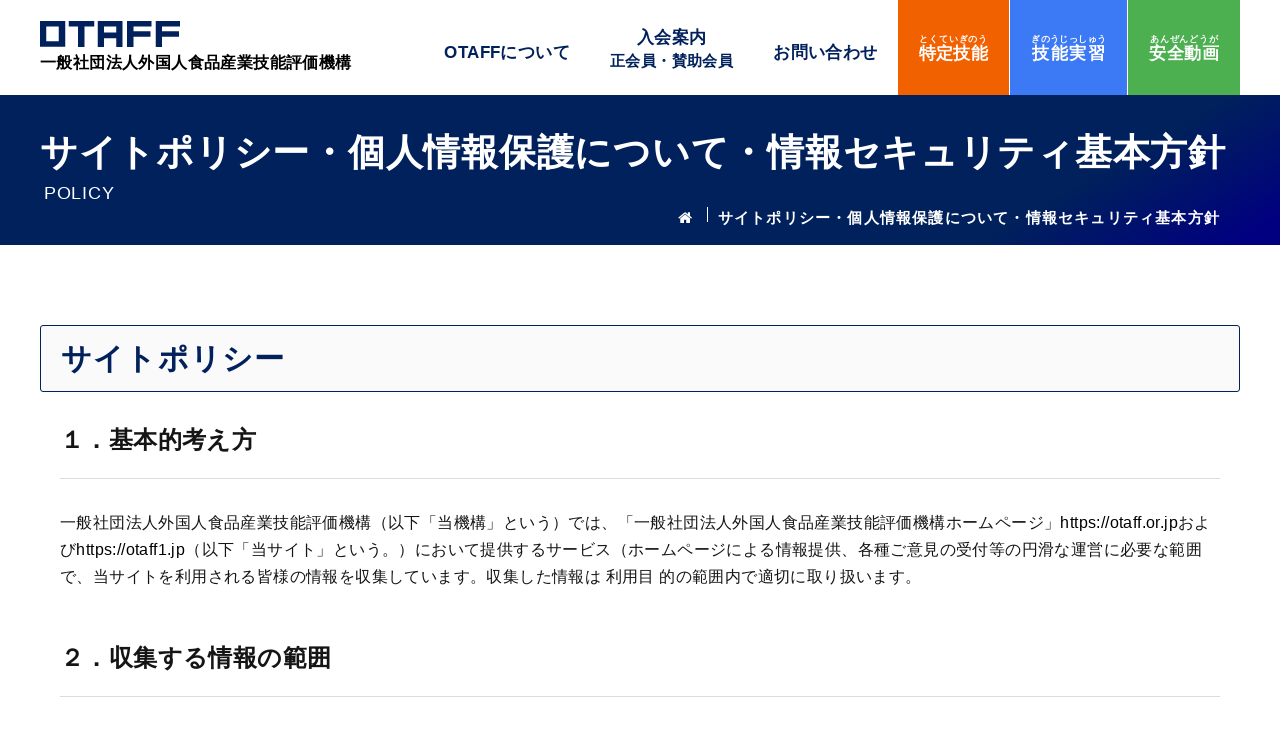

--- FILE ---
content_type: text/html
request_url: https://otaff.or.jp/privacy-policy/
body_size: 15473
content:
<!DOCTYPE html>
<html lang="ja">
<head>
<meta charset="UTF-8">
<meta name="viewport" content="width=device-width">
<meta name="description" content="">
<meta name="keywords" content="">
<title>サイトポリシー・個人情報保護について・情報セキュリティ基本方針 | OTAFF 一般社団法人外国人食品産業技能評価機構</title>
<link rel="stylesheet" type="text/css" href="../common/css/import.css">
<!-- Google Tag Manager -->
<script>(function(w,d,s,l,i){w[l]=w[l]||[];w[l].push({'gtm.start':
new Date().getTime(),event:'gtm.js'});var f=d.getElementsByTagName(s)[0],
j=d.createElement(s),dl=l!='dataLayer'?'&l='+l:'';j.async=true;j.src=
'https://www.googletagmanager.com/gtm.js?id='+i+dl;f.parentNode.insertBefore(j,f);
})(window,document,'script','dataLayer','GTM-N7RHGGK');</script>
<!-- End Google Tag Manager -->

</head>
<body>
  <!-- Google Tag Manager (noscript) -->
<noscript><iframe src="https://www.googletagmanager.com/ns.html?id=GTM-N7RHGGK"
height="0" width="0" style="display:none;visibility:hidden"></iframe></noscript>
<!-- End Google Tag Manager (noscript) -->

<div class="wrapper" id="privacy">
  <!-- header -->
    <header>
    <div id="header">
      <div class="inner">
        <h1><a href="/"><svg xmlns="http://www.w3.org/2000/svg" viewBox="0 0 116.35 22.26"><defs></defs><title>OTAFF 一般社団法人外国人食品産業技能評価機構</title><path d="M0,0V22.12H20.89V0ZM15.67,17.25H5.17V4.81h10.5Z"/><polygon points="45.01 0 23.86 0 23.86 4.81 31.67 4.81 31.67 22.22 36.94 22.22 36.94 4.81 45.01 4.81 45.01 0"/><path d="M68.49,0H48V22.26h5.27V14.72H63.34v7.54H68.6V0ZM53.22,9.91V4.81H63.34v5.1Z"/><polygon points="92.59 4.81 92.59 0 72.48 0 72.48 0.01 72.35 0.01 72.35 22.26 77.61 22.26 77.61 13.58 91.84 13.58 91.84 8.77 77.61 8.77 77.61 4.81 92.59 4.81"/><polygon points="116.35 4.81 116.35 0 96.24 0 96.24 0.01 96.11 0.01 96.11 22.26 101.37 22.26 101.37 13.58 115.59 13.58 115.59 8.77 101.37 8.77 101.37 4.81 116.35 4.81"/></svg>
        <span class="h_copy"><span class="pc">一般社団法人外国人食品産業技能評価機構</span></span></a></h1>
        <div id="spnavi">
          <p class="sp_navbtn">
            <span></span>
            <span></span>
            <span></span>
          </p>
        </div>
        <nav>
        <ul class="nav">
          <li><a href="javascript:void(0)" class="nolink">OTAFFについて</a>
            <ul class="snav">
              <li><a href="/message/">ご挨拶</a></li>
              <li><a href="/about-us/">OTAFFの概要</a></li>
              <li><a href="/file/organization20250701.pdf" target="_blank">組織図</a></li>
              <li><a href="/officer/">役員一覧</a></li>
              <li><a href="/access/">所在地/アクセス</a></li>
            </ul>
          </li>
          <li class="member"><a href="/admission/">入会案内<span>正会員・賛助会員</span></a></li>
          <li><a href="/contact/">お問い合わせ</a></li>
          <li class="tokutei"><a href="https://otaff1.jp/" target="_blank"><ruby>特定技能<rt>とくていぎのう</rt></ruby></a></li>
          <li class="ginou"><a href="/ginou/" target="_blank"><ruby>技能実習<rt>ぎのうじっしゅう</rt></ruby></a></li>
          <li class="support"><a href="/support/" target="_blank"><ruby>安全動画<rt>あんぜんどうが</rt></ruby></a></li>
        </ul>
        </nav>
      </div>
    </div>
  </header>
  <!-- /header -->
  <main>
  <!-- title -->
  <div id="title">
    <!-- pagettl -->
    <div class="pagettl">
      <h2>サイトポリシー・個人情報保護について・情報セキュリティ基本方針<span>POLICY</span></h2>
    </div>
    <!-- pagettl -->
    <!-- pnkz -->
    <ul class="pnkz inner">
      <li><a href="../"><i class="fa fa-home"></i></a></li>
      <li>サイトポリシー・個人情報保護について・情報セキュリティ基本方針</li>
    </ul>
    <!-- /pnkz -->
  </div>
  <!-- /title -->
  <!-- contents -->
  <div class="contents">
    <div class="inner">
        <h3 class="st">サイトポリシー</h3>
        <div class="blc">
  <h4 class="sst">１．基本的考え方</h4>
          <div class="txt">一般社団法人外国人食品産業技能評価機構（以下「当機構」という）では、「一般社団法人外国人食品産業技能評価機構ホームページ」<a href="https://otaff.or.jp">https://otaff.or.jp</a>および<a href="https://otaff1.jp">https://otaff1.jp</a>（以下「当サイト」という。）において提供するサービス（ホームページによる情報提供、各種ご意見の受付等の円滑な運営に必要な範囲で、当サイトを利用される皆様の情報を収集しています。収集した情報は 利用目 的の範囲内で適切に取り扱います。</div>
          <h4 class="sst">２．収集する情報の範囲</h4>
          <div class="txt">
            <ul class="li_decimal">
              <li>(1) 当サイトでは、インターネットドメイン名、IP アドレス、当サイトの閲覧等の情報を自動的に収集します。また、当サイトの提供するページには、一部クッキー（サーバ側で利用者を識別するために、サーバから利用者のブラウザに送信され、利用者のコンピュータに蓄積される情報）を使用しています。ただし、クッキーを使用して利用者個人を識別できる情報は一切収集していません。</li>
              <li>(2) そう菜製造業技能評価試験及び特定技能の在留資格に係る技能測定試験等のお申し込み等のご利用に当たっては、メールアドレスのほか、生年月日、性別、国籍、住所、電話番号等（以下「利用者属性」という）について、登録をお願いしています。</li>
              <li>(3) 「お問い合わせ」コーナーのご利用にあたっては、メールアドレスの登録をお願いしています。</li>
            </ul>
          </div>
          <h4 class="sst">３．利用目的</h4>
          <div class="txt">
          <ul class="li_decimal">
          <li>(1) ２．(1)において収集した情報は、当サイトが提供するサービスを円滑に運営するための参考として利用します。</li>
          <li>(2) ２．(2)で収集した「メールアドレス」および「利用者属性」については、各種情報の提供および当機構の運営に当たっての参考として利用します。</li>
          <li>(3) ２．(3)で収集した「お問い合わせ内容」は、今後の当機構の活動の参考とさせていただきます。<br>
            「メールアドレス」については、返信用の宛先として利用します。</li>

          </ul>

          </div>
          <h4 class="sst">４．利用および提供の制限</h4>
          <div class="txt">当機構では、当サイトで収集した情報について、法令に基づく開示請求があった場合、本人の同意が得られた場合、その他特別な理由のある場合を除き、３の利用目的以外の目的のために自ら利用し、または第三者に提供いたしません。<br>
            ただし、統計的に処理を施した当サイトのアクセス情報、利用者属性等の情報については公表することがあります。</div>
          <h4 class="sst">５．安全確保の措置</h4>
          <div class="txt">当機構は、収集した情報の漏えい、滅失またはき損の防止その他収集した情報の適切な管理のために必要な措置を講じます。</div>
          <h4 class="sst">６．自己に関する情報の開示</h4>
          <div class="txt">当サイトで取扱う個人情報の本人からの開示の要求については、法令ならびに当機構の情報公開に関する所定の手続に則り、速やかに対応します。
なお、当サイトにおいては、「そう菜製造業技能評価試験及び特定技能の在留資格に係る技能測定試験等申し込み」および「お問い合わせ」のコーナー等の申し込み等で記入していただいた利用者属性を除き、特定の個人を識別することができる情報を収集しておりません。</div>
          <h4 class="sst">７．適用範囲</h4>
          <div class="txt">当方針は、当サイト（<a href="https://otaff.or.jp">https://otaff.or.jp</a>および<a href="https://otaff1.jp">https://otaff1.jp</a>）以下のディレクトリにおいてのみ適用されます。</div>
          <h4 class="sst">８．当サイトの個人情報の取得に関する問い合わせは、以下のお問い合わせ窓口までお申し出ください。</h4>
          <div class="txt">
            <dl>
              <dt>一般社団法人外国人食品産業技能評価機構 事務局</dt>
              <dd>
              〒102-0074  <br class="sp">東京都千代田区九段南3-3-6　麹町ビル4階<br>
              <span>TEL：</span> <a href="tel:0362614943">03-6261-4943</a>　　<br class="sp"><span>受付時間：</span> 10:00～17:00（土日・祝日を除く）<br>
              <span>FAX：</span> 03-3263-3277　　<br class="sp"><span>メール：</span>info@otaff.or.jp
              </dd>
            </dl>
          </div>
          <div class="txt">なお、本個人情報保護方針については今後、インターネット環境の変化、またはホームページの利用方法の改善等に応じて、改正することがあります。</div>

        </div>
        <h3 class="st">個人情報保護について</h3>
        <div class="blc">
          <div class="txt">
            <p class="news_pdf">
              <a href="../upload/pdf/93/file.pdf?1769684296" class="pdf" target="_blank"><i class="fa fa-file-pdf-o" aria-hidden="true"></i>個人情報保護に関する基本方針</a>　
              <a href="../upload/pdf/72/file.pdf?1769684296" class="pdf" target="_blank"><i class="fa fa-file-pdf-o" aria-hidden="true"></i>個人情報に関する公表事項</a>  
            </p>
            <p class="note">※受験(検)者の個人情報に関して、お電話にてのお問い合わせにはお答えしておりません。</p>
          </div>
        </div>

        <h3 class="st">情報セキュリティ基本方針</h3>
        <div class="blc">
          <div class="txt">
            <p class="news_pdf">
              <a href="../upload/pdf/10/file.pdf?1769684296" class="pdf" target="_blank"><i class="fa fa-file-pdf-o" aria-hidden="true"></i>情報セキュリティ基本方針</a>
            </p>
          </div>
        </div>

    </div>
  </div>
  <!-- /contents -->
  </main>
  <!-- footer -->
  <footer>
  <div id="f_bn">
    <div class="inner">
      <ul class="link_other">
        <li><a href="http://www.moj.go.jp/" target="_blank"><img src="/img/common/moj.png" alt="法務省"></a></li>
        <li><a href="https://www.mhlw.go.jp/index.html" target="_blank"><img src="/img/common/mhlw.png" alt="厚生労働省"></a></li>
        <li><a href="https://www.maff.go.jp/" target="_blank"><img src="/img/common/maff.png" alt="農林水産省"></a></li>
        <li><a href="https://www.otit.go.jp/" target="_blank"><img src="/img/common/otit.png" alt="OTIT外国人技能実習機構"></a></li>
        <li><a href="https://www.jitco.or.jp/" target="_blank"><img src="/img/common/jitco_new.png" alt="JITCO 公益財団法人　国際人材協力機構"></a></li>
        <li><a href="/center/">外国人雇用サービスセンター</a></li>
      </ul>
    </div>
  </div>
  <div id="footer">
    <div class="inner">
      <div class="footer-head">
        <div class="footer_info">
          <dl>
            <dt><svg xmlns="http://www.w3.org/2000/svg" viewBox="0 0 116.35 22.26"><defs><style>.cls-1{fill:#fff;}</style></defs><title>アセット 1</title><g id="レイヤー_2" data-name="レイヤー 2"><g id="レイヤー_1-2" data-name="レイヤー 1"><path class="cls-1" d="M0,0V22.12H20.89V0ZM15.67,17.25H5.17V4.81h10.5Z"/><polygon class="cls-1" points="45.01 0 23.86 0 23.86 4.81 31.67 4.81 31.67 22.22 36.94 22.22 36.94 4.81 45.01 4.81 45.01 0"/><path class="cls-1" d="M68.49,0H48V22.26h5.27V14.72H63.34v7.54H68.6V0ZM53.22,9.91V4.81H63.34v5.1Z"/><polygon class="cls-1" points="92.59 4.81 92.59 0 72.48 0 72.48 0.01 72.35 0.01 72.35 22.26 77.61 22.26 77.61 13.58 91.84 13.58 91.84 8.77 77.61 8.77 77.61 4.81 92.59 4.81"/><polygon class="cls-1" points="116.35 4.81 116.35 0 96.24 0 96.24 0.01 96.11 0.01 96.11 22.26 101.37 22.26 101.37 13.58 115.59 13.58 115.59 8.77 101.37 8.77 101.37 4.81 116.35 4.81"/></g></g></svg></dt>
            <dd>一般社団法人外国人食品産業技能評価機構<span>THE ORGANIZATION FOR TECHNICAL SKILL ASSESSMENT OF FOREIGN WORKERS IN FOOD INDUSTRY</span></dd>
            <dd class="footer_tel">
              TEL　問合せ先（といあわせさき）<br>
              総務部（そうむぶ）　　　　　　　：<a href="tel:0362614943">03-6261-4943</a><br>
              特定技能部（とくていぎのうぶ）　：<a href="tel:0362614949">03-6261-4949</a><br>
              技能実習部（ぎのうじっしゅうぶ）：<a href="tel:0362614946">03-6261-4946</a><br>
              外国人材支援チーム　　　　　　　：<a href="tel:0362723998">03-6272-3998</a><br>
              （がいこくじんざいしえんちーむ）
            </dd>
            <dd class="footer_privacy"><a href="https://privacymark.jp/" target="_blank" rel="noopener"><img src="/img/common/footer_privacy.png" alt="たいせつにしますプライバシー"></a></dd>
          </dl>
        </div>
        <div class="footer-sitemap">
          <ul>
            <li><a href="/">OTAFFトップページ</a></li>
            <li><a href="https://otaff1.jp/" target="_blank">特定技能トップページ</a></li>
            <li><a href="/ginou/" target="_blank">技能実習トップページ</a></li>
          </ul>
          <ul>
            <li><span>OTAFFについて</span>
              <ul>
                <li><a href="/message/">ご挨拶</a></li>
                <li><a href="/about-us/">OTAFFの概要</a></li>
                <li><a href="/file/organization20250701.pdf" target="_blank">組織図</a></li>
                <li><a href="/officer/">役員一覧</a></li>
                <li><a href="/access/">所在地/アクセス</a></li>
              </ul>
            </li>
            <li><a href="/admission/">入会案内</a></li>
            <li><a href="/memberlist/">会員名簿</a></li>
          </ul>
          <ul>
            <li><a href="/faq/">よくある質問（FAQ）</a></li>
            <li><a href="/privacy-policy/">サイトポリシー・個人情報保護について・情報セキュリティ基本方針</a></li>
            <li><a href="/contact/">お問い合わせ</a></li>
          </ul>
        </div>
      </div>
    </div>
    <p class="copyright">Copyright&copy; The Organization for Technical Skill Assessment of Foreign Workers in Food Industry. All Rights Reserved</p>
  </div>
</footer>
  <!-- /footer -->
</div>
<!-- js -->
<script src="../common/js/jquery-3.4.1.min.js" charset="utf-8"></script>
<script src="../common/js/init.js" charset="utf-8"></script>
<!-- /js -->
</body>
</html>


--- FILE ---
content_type: text/css
request_url: https://otaff.or.jp/common/css/import.css
body_size: 776
content:
@charset "UTF-8";

@import url(reset.css);
@import url(base.css);


/* Font */
@import url(font-awesome.css);
@import url('https://fonts.googleapis.com/css?family=Noto+Serif+JP: 400, 500, 600, 700&display=swap&subset=japanese');
@import url('https://fonts.googleapis.com/css?family=Arvo:400,700&display=swap');
@import url(color.css);
@import url(inpage.css);

/* PC */
@import url(layout.css) screen and (min-width: 769px);

/* SP */
@import url(sp_layout.css) screen and (max-width: 768px);
@import url(sp_inpage.css) screen and (max-width: 768px);

--- FILE ---
content_type: text/css
request_url: https://otaff.or.jp/common/css/reset.css
body_size: 2152
content:
@charset "UTF-8";
html, body, div, span, object, iframe, h1, h2, h3, h4, h5, h6, p, blockquote, pre, abbr, address, cite, code, del, dfn, em, img, ins, kbd, q, samp, small, strong, sub, sup, var, b, i, dl, dt, dd, ol, ul, li, fieldset, form, label, legend, table, caption, tbody, tfoot, thead, tr, th, td, article, aside, canvas, details, figcaption, figure, footer, header, hgroup, menu, nav, section, summary, time, mark, audio, video, a {
	font-size: 100%;
	margin: 0;
	padding: 0;
	border: 0;
	background: transparent;
	outline: 0;
}
nav, ul, li {
	list-style: none;
}
table {
	border-spacing: 0;
	border-collapse: collapse;
}
blockquote, q {
	quotes: none;
}
blockquote:before, blockquote:after, q:before, q:after {
	content: '';
	content: none;
}
input, select {
	vertical-align: middle;
}
img {
	vertical-align: top;
}
button {
	font-family: "游ゴシック", "Yu Gothic", 'メイリオ', Meiryo, "ヒラギノ角ゴPro W3", "Hiragino Kaku Gothic Pro", Osaka, "MS Pゴシック", "MS PGothic", Arial, Helvetica, Verdana, sans-serif;
	background-color: transparent;
	border: none;
	cursor: pointer;
	outline: none;
	padding: 0;
	appearance: none;
}
input textarea {
	margin: 0;
	padding: 0;
	background: none;
	border: none;
	border-radius: 0;
	outline: none;
	-webkit-appearance: none;
	-moz-appearance: none;
	appearance: none;
}

input[type="number"]::-webkit-outer-spin-button,
input[type="number"]::-webkit-inner-spin-button {
    -webkit-appearance: none;
    margin: 0;
}

input[type="number"] {
    -moz-appearance:textfield;
}

input[type=text],input[type=number], input[type=tell], input[type=mail], textarea {
    font-size : 16px;
    border : 1px solid #ccc;
    -webkit-border-radius : 0;
    -webkit-appearance : none;
    -webkit-tap-highlight-color : rgba(0,0,0,0);
}

--- FILE ---
content_type: text/css
request_url: https://otaff.or.jp/common/css/base.css
body_size: 1763
content:
@charset "UTF-8";
body {
  font-family: "游ゴシック", "Yu Gothic", 'メイリオ', Meiryo, "ヒラギノ角ゴPro W3", "Hiragino Kaku Gothic Pro", Osaka, "MS Pゴシック", "MS PGothic", Arial, Helvetica, Verdana, sans-serif;
  margin: 0;
}

/*  link 
-----------------------------------------------------------------------------*/
a {
  color: #1F60B1;
  text-decoration: none;
}

a:visited {
  color: #1F60B1;
  text-decoration: none;
}

a:hover {
  color: #d71d1d;
  text-decoration: underline;
}

a img { border: 0; }

/*  align
-----------------------------------------------------------------------------*/
.align_r { text-align: right; }
.align_c { text-align: center; }
.align_l { text-align: left; }

/*  font
-----------------------------------------------------------------------------*/
.t_12 { font-size: 12px; }
.t_14 { font-size: 14px; }
.t_16 { font-size: 16px; }


/*  float 
-----------------------------------------------------------------------------*/
.fl { float: left; }
.fr { float: right; }

.clearfix:after {
  height: 0;
  display: block;
  clear: both;
  content: " ";
}

.clearfix { overflow: hidden; }
::-webkit-input-placeholder {
  font-size: 14px;
  color: #B8B8B8;
}

table { border-collapse: separate; }
input, textarea, select { font-family: "游ゴシック", "Yu Gothic", 'メイリオ', Meiryo, "ヒラギノ角ゴPro W3", "Hiragino Kaku Gothic Pro", Osaka, "MS Pゴシック", "MS PGothic", Arial, Helvetica, Verdana, sans-serif; }


--- FILE ---
content_type: text/css
request_url: https://otaff.or.jp/common/css/color.css
body_size: 1048
content:
@charset "UTF-8";

/* common 
-------------------------------------------------------------*/
li.tokutei a, span.tokutei {
  color: #fff;
  background-color: #f26100;
}

li.ginou a, span.ginou {
  color: #fff;
  background-color: #3c79f4;
}

li.support a, span.support {
  color: #fff;
  background-color: #4caf50;
}

span.kikou { background: #00215b; }

#header .nav li.tokutei a:hover {
  color: #f26100;
  border-color: #f26100;
}

#header .nav li.ginou a:hover {
  color: #3c79f4;
  border-color: #3c79f4;
}

#header .nav li.support a:hover {
  color: #4caf50;
  border-color: #4caf50;
}

.top #header #spnavi, #header #spnavi { display: none; }


#link_exam li.tokutei a:hover { border-color: #f26100; }
#link_exam li.ginou a:hover { border-color: #3c79f4; }
#link_exam li.support a:hover { border-color: #4caf50; }


--- FILE ---
content_type: text/css
request_url: https://otaff.or.jp/common/css/inpage.css
body_size: 14365
content:
@charset "UTF-8";

/* copy
-------------------------------------------------------------*/
.orange { color: #00215b; }

/* common
-------------------------------------------------------------*/
/* news
-------------------------------------------------------------*/
#news .news_title {
  margin-bottom: 50px;
  padding-bottom: 20px;
  border-bottom: 1px solid #dcdcdc;
  display: block;
}

#news .news_title h3 {
  font-size: 32px;
  margin-bottom: 10px;
}

#news .news_date span.date { position: static; }

#news .main_pic {
  margin: 0 auto 50px;
  width: 80%;
}

#news .main_pic img {
  width: 100%;
  height: auto;
}

#news .txt { line-height: 1.8; }

#news .list_pic {
  -webkit-box-orient: horizontal;
  -webkit-box-direction: normal;
  -ms-flex-flow: row wrap;
  flex-flow: row wrap;
  margin-top: 40px;
  display: -webkit-box;
  display: -ms-flexbox;
  display: -webkit-flex;
  display: flex;
}

#news .list_pic li {
  margin-right: 20px;
  width: calc((100% - 20px) /2);
}

#news .list_pic li:last-child { margin-right: 0; }

#news .list_pic li img {
  width: 100%;
  height: auto;
}

.news_inner a {
  color: #00215b;
  text-decoration: underline;
}

.news_inner a:hover { color: #828282; }

#news .news_pdf {
  text-align: center;
  margin: 60px auto 0;
}

#news .news_pdf a {
  border-radius: 36px;
  font-weight: bold;
  color: #E20505;
  text-decoration: none;
  margin: 0 10px 10px;
  padding: 20px 25px 18px 35px;
  border: 3px solid #E20505;
  display: inline-block;
}

#news .news_pdf a:hover {
  color: #fff;
  background: #E20505;
}

#news .news_pdf a i {
  font-size: 18px;
  margin-right: 8px;
}

#news .urgent { margin-bottom: 30px; }

#news .btn_area {
  margin: 80px auto 0;
  width: 40%;
}

/* faq
-------------------------------------------------------------*/
#faq .copy, #contact .copy {
  font-size: 28px;
  font-weight: 600;
  text-align: center;
  margin-bottom: 110px;
}

#cate_list { margin: 0 0 20px; }

#cate_list .inner {
  top: -60px;
  position: absolute;
}

#faq .category {
  box-shadow: 0 0 12px rgba(129, 129, 129, 0.2);
  border-radius: 30px;
  -webkit-box-align: center;
  -webkit-align-items: center;
  -ms-flex-align: center;
  align-items: center;
  font-weight: bold;
  text-align: center;
  padding: 30px;
  display: -webkit-box;
  display: -ms-flexbox;
  display: -webkit-flex;
  display: flex;
  background: #fff;
}

#faq .category:first-child { margin-bottom: 20px; }

#faq .category dl {
  margin-right: 30px;
  width: 190px;
}

#faq .category dt {
  margin: 0 auto 10px;
  width: 40px;
}

#faq .category dt img { width: 100%; }
#faq .category dd { font-size: 18px; }

#faq .category ul {
  flex-wrap: wrap;
  -webkit-flex-wrap: wrap;
  -ms-flex-wrap: wrap;
  -webkit-box-pack: justify;
  -ms-flex-pack: justify;
  -webkit-justify-content: space-between;
  justify-content: space-between;
  -webkit-box-align: center;
  -ms-flex-align: center;
  align-items: center;
  width: calc(100% - 190px);
  display: -webkit-box;
  display: -ms-flexbox;
  display: -webkit-flex;
  display: flex;
}

#faq .category ul::after {
  width: calc(30% - -20px);
  display: block;
  content: "";
}

#faq .category li {
  margin-top: 10px;
  width: calc(30% - -25px);
}

#faq .category li a {
  border-radius: 40px;
  padding: 18px 10px;
  border: 4px solid #b3b3b3;
  height: 65px;
  display: block;
  position: relative;
}

#faq .category li a:hover {
  color: #fff;
  text-decoration: none;
  background: #b3b3b3;
}

#faq .category li .eating_out {
  color: #9fc301;
  border: 4px solid #9fc301;
}

#faq .category li .manufacture {
  color: #25bdde;
  border: 4px solid #25bdde;
}

#faq .category li .all {
  color: #00215b;
  border: 4px solid #00215b;
}

#faq .category li .eating_out:hover {
  border: 4px solid #b8e200;
  background: #b8e200;
}

#faq .category li .manufacture:hover { background: #25bdde; }
#faq .category li .all:hover { background: #00215b; }
#faq .category li:first-child, #faq .category li:nth-of-type(2), #faq .category li:nth-of-type(3) { margin-top: 0; }

#faq .category li i {
  -webkit-transform: translateY(-50%);
  transform: translateY(-50%);
  font-size: 20px;
  top: 50%;
  right: 30px;
  position: absolute;
}

#faq #faq_wrap { padding: 30px 0 0; }

#faq #faq_wrap .inner {
  margin-bottom: -60px;
  top: -90px;
  position: relative;
}

/* cate_bl */
#faq #faq_area h3 {
  font-size: 32px;
  text-align: center;
  padding: 50px 0 30px;
}

#faq #faq_area .cate_bl:first-child h4 { border-top: none; }

#faq #faq_area .cate_bl h4 {
  font-size: 30px;
  margin-bottom: 50px;
  padding-top: 50px;
  border-top: 2px solid #dcdcdc;
}

#faq #faq_area .cate_bl h4 i {
  margin-right: 5px;
  width: 40px;
  height: auto;
  display: inline-block;
}

#faq #faq_area .cate_bl h4 i img { width: 100%; }

#faq #faq_area .cate_bl li {
  margin-bottom: 24px;
  padding: 30px;
  border: 2px solid #efefef;
  background: #fff;
}

#faq #faq_area .cate_bl li:last-child { margin-bottom: 60px; }

#faq #faq_area .cate_bl .icn {
  font-family: 'Noto Sans JP', sans-serif;
  font-size: 30px;
  font-weight: 800;
}

#faq #faq_area .cate_bl .txt {
  width: calc(100% - 80px);
  display: block;
}

#faq #faq_area .cate_bl dt .icn { color: #002644; }
#faq #faq_area .cate_bl dd .icn { color: #00215b; }
#faq #faq_area .cate_bl dt { align-items: center; }

#faq #faq_area .cate_bl dt, #faq #faq_area .cate_bl dd {
  justify-content: space-between;
  flex-wrap: wrap;
  display: flex;
}

#faq #faq_area .cate_bl dd {
  align-items: flex-start;
  -webkit-transition: all .3s linear 0s;
  transition: all .3s linear 0s;
  margin-top: 30px;
  padding-top: 30px;
  border-top: 2px solid #f3f3f3;
  display: none;
}

#faq #faq_area .cate_bl dd.active { display: flex; }

/* contact_btn */
#faq #faq_contact {
  background-size: cover;
  text-align: center;
  padding: 120px 0;
  background: url(../../../img/faq/contact_bg.jpg) no-repeat center center;
}

#faq #faq_contact a {
  font-weight: bold;
  color: #fff;
  margin: 0 auto;
  padding: 30px 0 28px;
  width: 350px;
}

#faq #faq_contact .txt {
  font-size: 28px;
  font-weight: bold;
  color: #fff;
  margin-bottom: 40px;
}

#faq_contact .contact_btn a img {
  margin-right: 15px;
  width: 25px;
  height: 25px;
}

/* contact
-------------------------------------------------------------*/
#contact .txt {
  font-size: 18px;
  line-height: 1.7;
  text-align: center;
  margin-bottom: 60px;
}

#contact .txt a {
  color: #00215b;
  text-decoration: underline;
}

#contact .progressbar ul {
  justify-content: center;
  align-items: center;
  margin: 0 auto 60px;
  display: flex;
}

.progressbar li {
  font-size: 14px;
  font-weight: bold;
  color: #969696;
  list-style-type: none;
  text-align: center;
  text-transform: uppercase;
  width: 15%;
  float: left;
  position: relative;
}

.progressbar li.active { color: #00215b; }

.progressbar li:before {
  border-radius: 50%;
  line-height: 30px;
  text-align: center;
  margin: 0 auto 5px auto;
  border: 3px solid #d2d2d2;
  width: 30px;
  height: 30px;
  display: block;
  content: '';
}

.progressbar li.active:before {
  color: #fff;
  border: 3px solid #00215b;
  background-color: #00215b;
}

.progressbar li:after {
  border-radius: 10px;
  width: 60%;
  height: 3px;
  z-index: -1;
  top: 15px;
  left: -30%;
  background-color: #c8c8c8;
  content: '';
  position: absolute;
}

.progressbar li:first-child:after { display: none; }

/* form */
#contact .contents { margin-bottom: 120px; }
#contact .form { margin-bottom: 80px; }
#contact .form table { width: 100%; }

#contact .form th {
  font-size: 18px;
  text-align: left;
  padding-top: 55px;
  width: 340px;
}

#contact .form th, #contact .form td {
  vertical-align: top;
  padding: 15px 40px 15px 20px;
}

#contact .form.conf th, #contact .form.conf td { padding: 20px 40px 20px 20px; }

#contact .form .required {
  font-size: 14px;
  color: #fe2400;
  margin-left: 5px;
}
#contact .form .nrequired {
  font-size: 14px;
  color: #aaa;
  margin-left: 5px;
}
#contact .form .note {
  font-size: 12px;
  color: #222;
  margin-top: 8px;
}

#contact .btn_wrap {
  margin: 0 auto;
  width: 530px;
  position: relative;
}

#contact .btn_next { margin: 30px 0 0; }

#contact .btn_type02 input {
  font-family: "游ゴシック", YuGothic, "ヒラギノ角ゴ Pro", "Hiragino Kaku Gothic Pro", "メイリオ", "Meiryo", "ＭＳ Ｐゴシック", "MS PGothic", sans-serif;
  border-radius: 0;
  border: none;
  cursor: pointer;
}

#contact .btn_back .btn_type02 {
  font-size: 18px;
  padding: 18px 0;
  background: #cecece;
}

#contact .btn_back .btn_type02:hover { background: #b7b7b7; }

#contact .btn_type02.btn_back input:hover {
  color: #fff;
  background: #151515;
}

#contact .form td.error input, #contact .form td.error textarea, #contact .form td.error select { background: #feeae4; }

#contact .form td.error span {
  color: #fe2400;
  margin-top: 4px;
  display: block;
}

#contact .btn_next input:hover { background: #00215b; }
#contact .copy { margin-bottom: 40px; }
#contact .thanks { margin-bottom: 80px; }

#contact .site_link {
  flex-wrap: wrap;
  align-items: center;
  justify-content: center;
  display: flex;
}

#contact .site_link li { width: 40%; }
#contact .site_link .btn { color: #00215b;    display: block; }
#contact .site_link .btn:hover{color:#fff;}

#contact .privacy_box {
  max-width: 84%;
  margin: 0 auto;
}
#contact .privacy_box>dl {
  border: 2px solid #d2d2d2;
  padding: 20px;
  margin-top: 30px;
  line-height: 2;
}
#contact .privacy_box dt {
  font-weight: bold;
  margin-bottom: 5px;
}
#contact .privacy_box>dl a {
  color: #00215b;
  text-decoration: underline;
}
#contact .privacy_box>dl span {
  color: #fe2400;
}
#contact .privacy_check {
  text-align: center;
  margin-top: 30px;
}
#contact .privacy_check input {
  display: none;
}
#contact .privacy_check label {
  position: relative;
  display: inline-block;
  padding-left: 30px;
  cursor: pointer;
}
#contact .privacy_check label:before {
  content: "";
  display: block;
  width: 19px;
  height: 19px;
  border: 1px solid;
  position: absolute;
  top: 2px;
  left: 0;
}
#contact .privacy_check input:checked~label:after{
  content: "";
  display: block;
  width: 8px;
  height: 14px;
  border-bottom: 2px solid #00215b;
  border-right: 2px solid #00215b;
  position: absolute;
  top: 2px;
  left: 6px;
  transform: rotate(45deg);
}
#contact .privacy_error {
  color: #fe2400;
  margin-top: 6px;
}

/* privacy
-------------------------------------------------------------*/
#privacy .blc { padding: 0 20px 50px; }
#privacy .sst { font-size: 24px; }

#privacy .txt {
  line-height: 1.7;
  margin-bottom: 50px;
}

#privacy .txt dl { padding: 0 30px; }

#privacy .txt dt {
  font-size: 18px;
  font-weight: bold;
  margin-bottom: 10px;
  padding: 8px 20px;
  background: #efefef;
}

#privacy .txt dd { padding: 0 20px; }
#privacy .txt dd span { font-weight: bold; }

#privacy .txt .li_decimal li {
  text-indent: -25px;
  margin-bottom: 5px;
  padding-left: 25px;
}

#privacy .note{
  margin-top: 20px;
}

/* aboutus
-------------------------------------------------------------*/
.com_tbl { width: 100%; }

.com_tbl th {
  text-align: left;
  padding: 20px 15px;
  border-bottom: 2px solid #000;
  width: 190px;
}

.com_tbl td {
  padding: 20px 15px;
  border-bottom: 2px solid #eee;
}

.com_tbl td iframe {
  margin-top: 20px;
  width: 100%;
  height: 400px;
}

.com_tbl td dl {
  flex-wrap: wrap;
  display: flex;
}

.com_tbl td dt {
  font-weight: bold;
  width: 15%;
}

.com_tbl td dd {
  padding-bottom: 20px;
  width: 85%;
}

.com_tbl td p { padding: 0 0 15px 15px; }

#aboutus .mechanism ul{padding: 10px 0 10px 20px;}
#aboutus .mechanism ol{padding: 10px 0 10px;}
#aboutus .mechanism ul li{
  list-style: disc;
}
/* Member
-------------------------------------------------------------*/
#member .txt {
  line-height: 1.7;
  margin-bottom: 50px;
}

#member .com_tbl {
  margin: 0 auto 80px;
  width: 90%;
}

#member .com_tbl th { width: 15%; }

.list_member {
  margin-bottom: 50px;
  padding: 0 100px;
}

.list_member li {
  padding: 8px;
  border-bottom: 1px dotted #ccc;
}

.list_member li:before {
  font-family: FontAwesome;
  margin-left: 10px;
  margin-right: 10px;
  content: "\f0da";
}

.list_member li img { max-width: 100%; }

.list_member li a{
  text-decoration: underline;
}
.list_member li a:hover {
  text-decoration: none;
  opacity: .6;
  color: #000;
}

/**/
.member_sitelink { margin-bottom: 50px; }

.list_member_bn {
  flex-wrap: wrap;
  justify-content: space-between;
  justify-content: flex-start;
  margin-bottom: 50px;
  display: flex;
}

.list_member_bn li {
  padding: 8px;
  width: 20%;
}

.list_member_bn li a {
  justify-content: center;
  align-items: center;
  text-align: center;
  border: 1px solid #ccc;
  height: 100%;
  display: flex;
}

.list_member_bn li img { max-width: 100%; }

.list_member_bn li a:hover {
  color: #00215b;
  color: #fff;
  text-decoration: none;
  border-color: #00215b;
  background: #00215b;
}

.list_member_bn li a:hover img { opacity: 0.7; }

/* Center
-------------------------------------------------------------*/
#bn_center {
  text-align: center;
  padding-bottom: 120px;
  position: relative;
}

#bn_center .h_txt {
  font-size: 26px;
  margin-bottom: 20px;
}

#bn_center .h_txt span {
  font-size: 18px;
  display: block;
}

#bn_center ul {
  flex-wrap: wrap;
  margin-top: 50px;
  display: flex;
}

#bn_center li {
  padding: 0 5px;
  width: 25%;
}

#bn_center li a {
  font-size: 14px;
  font-weight: bold;
  padding: 25px 15px;
  border: 1px solid #ccc;
  display: block;
}

#bn_center li a:after {
  font-family: "FontAwesome";
  color: #ccc;
  margin-left: 5px;
  content: "\f24d";
}

#bn_center li a:hover {
  color: #fff;
  text-decoration: none;
  background: #000;
}

#bn_center li a span {
  font-size: 16px;
  display: block;
}
/*message*/
#message .message_box{
  margin-bottom: 80px;
}

#message .message_box .signature{
  text-align: right;
  margin-top: 40px;
}

/* access */
#access .access_tel{
  line-height: 2;
}

/*officer*/
#officer .com_tbl td p{
  padding: 0;
}

#officer .com_tbl td p+p{
  margin-top: 15px;
}

--- FILE ---
content_type: text/css
request_url: https://otaff.or.jp/common/css/layout.css
body_size: 19314
content:
@charset "UTF-8";

/* common 
-------------------------------------------------------------*/
* {
  box-sizing: border-box;
  -webkit-text-size-adjust: 100%;
}

body {
  font-family: 'Noto Sans JP', sans-serif;
  font-size: 16px;
  color: #151515;
  letter-spacing: .025rem;
  line-height: 1.5;
}

.sp {
  display: none;
}

a, a:visited {
  transition: all 0.5s ease;
  -webkit-transition: all 0.5s ease;
  -moz-transition: all 0.5s ease;
  -o-transition: all 0.5s ease;
  color: #000;
}

a:hover {
  -webkit-transition: all 0.2s ease 0s;
  transition: all 0.2s ease 0s;
}

a.nolink {
  pointer-events: none;
  text-decoration: none;
  cursor: default;
}

/* wrapper 
-------------------------------------------------------------*/
.wrapper {
  flex: 1;
  padding-top: 95px;
}

.inner {
  margin: 0 auto;
  width: 1200px;
}

.contents {
  margin: 80px 0;
}

#top .contents {
  margin-top: 0;
}

/* header 
-------------------------------------------------------------*/
#header {
  width: 100%;
  height: 95px;
  min-width: 1200px;
  z-index: 999;
  top: 0;
  left: 0;
  background: #fff;
  position: fixed;
}

.fixed #header {
  box-shadow: 1px 1px 10px rgba(152, 152, 152, 0.3);
}

#header h1 {
  width: 315px;
  line-height: 1.4;
}
#header h1 span.pc {
  margin-top: 5px;
  display: inline-block;
}

#header .inner {
  flex-wrap: wrap;
  justify-content: space-between;
  align-items: center;
  display: flex;
  height: 95px;
}

#header h1 svg {
  margin-right: 5px;
  width: 140px;
  fill: #00215b;
  vertical-align: middle;
}

#header h1 a:hover {
  opacity: 0.5;
}

#header .nav {
  align-items: center;
  font-size: 17px;
  height: 95px;
  display: flex;
}

#header .nav>li {
  position: relative;
}

#header .nav>li>a {
  font-weight: bold;
  color: #00215b;
  text-align: center;
  padding: 40px 20px 0;
  height: 95px;
  display: block;
  position: relative;
}

#header .nav>li>a.nolink {
  pointer-events: auto;
  cursor: pointer;
}

#header .nav>li:hover>ul.snav {
  display: block;
}

#header .nav>li>ul.snav {
  position: absolute;
  top: 95px;
  left: 5px;
  background: #fff;
  padding: 0 15px;
  display: none;
  border: 2px solid #003aa3;
}

#header .nav>li>ul.snav li {
  white-space: nowrap;
  margin: 8px 0;
}

#header .nav>li>ul.snav li a {
  display: block;
  padding: 8px 0;
  border-bottom: 1px solid #003aa3;
}

#header .nav>li>ul.snav li:last-child a {
  border-bottom: none;
}

#header .nav>li>ul.snav li a:hover {
  color: #003aa3;
}

#header .nav li a:after {
  width: calc(100% - 10px);
}

#header .nav>li>a:after {
  transform: translateX(-50%);
  transition: .2s ease all;
  height: 4px;
  left: 50%;
  bottom: 0;
  display: block;
  background: transparent;
  content: '';
  position: absolute;
}

#header h1 a:hover, #header .nav li a:hover {
  text-decoration: none;
  background: #fff;
}

#header .nav>li>a:hover:after {
  background: #003aa3;
}

#header .nav li.tokutei a, #header .nav li.ginou a ,
  #header .nav li.tokutei a, #header .nav li.support a {
  color: #fff;
  border: 1px solid transparent;
}

#header .nav li.ginou a ,
#header .nav li.support a {
  margin-left: 1px;
}

#header .nav>li.tokutei a:hover:after, #header .nav>li.ginou a:hover:after ,
#header .nav>li.tokutei a:hover:after, #header .nav>li.support a:hover:after {
  content: none;
}

#header .nav li.member a{
  padding-top: 25px;
}

#header .nav li.member a span{
  display: block;
  font-size: 15px;
}

.top #header #spnavi, #header #spnavi {
  display: none;
}

/* footer 
-------------------------------------------------------------*/
/* f_bn */
#f_bn {
  padding: 60px 0;
  background: #f6f6f6;
}

#f_bn ul {
  flex-wrap: wrap;
  justify-content: space-between;
  display: flex;
}

#f_bn li a {
  text-align: center;
  width: 100%;
  height: 100%;
  display: block;
}

#f_bn .link_other li {
  margin-bottom: 2%;
  border: 2px solid #d8d8d8;
  width: 32%;
}

#f_bn .link_other li a {
  align-items: center;
  justify-content: center;
  font-size: 21px;
  font-weight: bold;
  padding: 18px 0;
  display: flex;
  background: #fff;
}

#f_bn .link_other li a:hover {
  color: #666;
  text-decoration: none;
}

#f_bn .link_other li a:hover {
  opacity: .5;
}

/* footer */
#footer {
  background: #ECECEC;
  position: relative;
  min-width: 1200px;
}
#footer:before{
  content: "";
  display: inline-block;
  width: 801px;
  height: 430px;
  background: url(/img/common/footer_map.webp) no-repeat center center / contain;
  position: absolute;
  bottom: 30px;
  left: 67%;
  transform: translateX(-50%);
}
#footer .footer-head {
  justify-content: space-between;
  flex-wrap: wrap;
  padding: 80px 0 70px;
  display: flex;
}
#footer .footer_info {
  width: 370px;
}
#footer .footer_info dl {
  color: #00215B;
  margin-bottom: 50px;
}
#footer .footer_info dt svg {
  width: 125px;
  height: 28px;
}
#footer .footer_info dt svg *{
  fill: currentColor;
}
#footer .footer_info dd {
  margin-top: 10px;
}
#footer .footer_info dd span {
  font-family: 'Noto Sans JP', sans-serif;
  font-size: 8px;
  letter-spacing: -0.05em;
  margin-top: 5px;
  display: block;
}
#footer .footer_info .footer_privacy{
  margin-top: 20px;
}
#footer .footer_info .footer_privacy img{
  width: 109px;
}
#footer .footer_info ul {
  display: flex;
}
#footer .footer_info li {
  margin-right: 14px;
  padding-right: 14px;
  position: relative;
}
#footer .footer_info li a {
  font-size: 14px;
  color: #a7a7a7;
}
#footer .footer_info li:first-child:after {
  transform: translate(0, 0);
  text-align: center;
  width: 1px;
  height: 15px;
  top: 4px;
  right: 0;
  display: block;
  background: #ccc;
  content: '';
  position: absolute;
}

#footer dd.footer_tel{
  margin-top: 20px;
  font-size: 12px;
  line-height: 1.7;
}
#footer .footer_tel a{
  color: #00215B;
}
#footer .link {
  -webkit-box-orient: horizontal;
  -webkit-box-direction: normal;
  -ms-flex-flow: row wrap;
  flex-flow: row wrap;
  font-size: 14px;
  font-weight: bold;
  padding-left: 80px;
  width: 710px;
  display: -webkit-box;
  display: -ms-flexbox;
  display: flex;
}

#footer .link a {
  font-size: 14px;
  color: #fff;
  text-align: center;
  display: block;
}

#footer .link a:hover {
  text-decoration: none;
}

#footer .link ul {
  margin-right: 20px;
}

#footer .link li:first-child {
  margin-bottom: 20px;
}

#footer .link li a {
  border-radius: 30px;
  line-height: 60px;
  width: 300px;
  height: 60px;
}

#footer .link .eating_out {
  background: #a8cc01;
}

#footer .link .manufacture {
  background: #02acd0;
}

#footer .link .eating_out:hover {
  background: #9cbd00;
}

#footer .link .manufacture:hover {
  background: #0097b7;
}

#footer .contact_btn a {
  -webkit-box-orient: vertical;
  -webkit-box-direction: normal;
  -ms-flex-flow: column nowrap;
  flex-flow: column nowrap;
  -webkit-box-pack: center;
  -ms-flex-pack: center;
  justify-content: center;
  -webkit-box-align: center;
  -ms-flex-align: center;
  align-items: center;
  width: 290px;
  height: 140px;
  display: flex;
}

#footer .contact_btn a img {
  margin-bottom: 15px;
  width: 32px;
  height: 30px;
}

#footer .footer-sitemap {
  flex-wrap: wrap;
  justify-content: space-between;
  font-size: 14px;
  width: calc(100% - 470px);
  display: flex;
  position: relative;
}

#footer .footer-sitemap a,
#footer .footer-sitemap span {
  color: #00215B;
  margin-bottom: 5px;
  display: inline-block;
  position: relative;
  padding-left: 11px;
}

#footer .footer-sitemap>ul>li>a:before, #footer .footer-sitemap>ul>li>span:before {
  font-family: "FontAwesome";
  content: "\f105";
  display: block;
  position: absolute;
  top: 0;
  left: 0;
}
#footer .footer-sitemap a:hover {
  opacity: 0.6;
}
#footer .footer-sitemap a:hover:before {
  text-decoration: none;
}
#footer .footer-sitemap>ul {
  max-width: 43%;
}
#footer .footer-sitemap li>ul {
  padding-left: 14px;
}
#footer .copyright {
  font-family: 'Noto Sans JP', sans-serif;
  font-size: 10px;
  font-weight: 400;
  color: #00215B;
  text-align: center;
  padding-bottom: 30px;
}

/* layout 
-------------------------------------------------------------*/
.st span {
  font-size: 16px;
  letter-spacing: .1rem;
  padding-left: 2px;
  display: block;
}

.news_wrap .st {
  font-family: 'Noto Sans JP', sans-serif;
  font-size: 36px;
}

.news_wrap .st span {
  font-family: "游ゴシック", "Yu Gothic", 'メイリオ', Meiryo, "ヒラギノ角ゴPro W3", "Hiragino Kaku Gothic Pro", Osaka, "MS Pゴシック", "MS PGothic", Arial, Helvetica, Verdana, sans-serif;
}

h3.st {
  border-radius: 3px;
  font-size: 30px;
  font-weight: bold;
  color: #00215b;
  letter-spacing: .075rem;
  margin-bottom: 30px;
  padding: 10px 20px;
  border: 1px solid #00215b;
  background: #fafafa;
}

.sst {
  font-size: 22px;
  margin-bottom: 30px;
  padding-bottom: 20px;
  border-bottom: 1px solid #dcdcdc;
}

.cat_st {
  font-size: 24px;
  margin-bottom: 25px;
}

.cat_st:before {
  border-radius: 3px;
  vertical-align: middle;
  margin-right: 10px;
  width: 20px;
  height: 6px;
  display: inline-block;
  background: #000;
  content: "";
}

#title {
  height: 150px;
  background: #00215b;
  background: -moz-linear-gradient(-60deg, #00215b 0%, #00215b 80%, #000080 97%);
  background: -webkit-linear-gradient(-60deg, #00215b 0%, #00215b 80%, #000080 97%);
  background: linear-gradient(150deg, #00215b 0%, #00215b 80%, #000080 97%);
  position: relative;
  min-width: 1200px;
}

#title .pnkz {
  justify-content: flex-end;
  font-size: 15px;
  color: #fff;
  padding: 0 20px;
  z-index: 100;
  display: flex;
}

#title .pnkz a {
  color: #fff;
}

#title .pnkz li:not(:first-child) a {
  text-decoration: underline;
}

#title .pnkz a:hover {
  color: #8de0ff;
}

#title .pnkz li {
  font-weight: bold;
  letter-spacing: .075rem;
  margin-left: 10px;
  padding-right: 15px;
  position: relative;
}

#title .pnkz li:last-child {
  padding-right: 0;
}

#title .pnkz li:after {
  -webkit-transform: translate(0, 0);
  -ms-transform: translate(0, 0);
  transform: translate(0, 0);
  text-align: center;
  width: 1px;
  height: 15px;
  top: 0;
  right: 0;
  display: block;
  background: #fff;
  content: '';
  position: absolute;
}

#title .pnkz li:last-child:after {
  display: none;
}

#title .pagettl h2 {
  font-size: 37px;
  color: #fff;
  letter-spacing: .02em;
  margin: 0 auto;
  padding-top: 30px;
  width: 1200px;
}

#title .pagettl h2 span {
  font-size: 18px;
  font-weight: normal;
  margin-left: 4px;
  display: block;
}

/* btn
-------------------------------------------------------------*/
.btn {
  border-radius: 50px;
  font-size: 18px;
  font-weight: bold;
  color: #00215b;
  letter-spacing: .075rem;
  text-align: center;
  padding: 20px 60px;
  border: 3px solid #00215b;
  display: inline-block;
  background: #fff;
}

.btn:hover {
  color: #fff;
  text-decoration: none;
  background: #00215b;
}

a.btn_type02, .btn_type02 {
  transition: all 0.3s ease 0s;
  font-size: 22px;
  font-weight: 600;
  color: #fff;
  text-align: center;
  text-decoration: none;
  margin: 0 auto;
  padding: 32px 0;
  width: 100%;
  display: block;
  background: #00215b;
}

.btn_type02:hover {
  color: #fff;
  background: #0055f2;
}

a.btn_prev, a.btn_next {
  position: relative;
}

a.btn_prev:before, a.btn_next:before {
  -webkit-transform: translateY(-50%) translateX(-50%);
  -ms-transform: translateY(-50%) translateX(-50%);
  transform: translateY(-50%) translateX(-50%);
  margin: auto;
  z-index: 2;
  top: 50%;
  display: inline-block;
  position: absolute;
}

a.btn_prev:before {
  width: 22px;
  height: auto;
  left: 60px;
  content: url(../../img/common/l_arrow.svg);
}

a.btn_next:before {
  width: 22px;
  height: auto;
  right: 60px;
  content: url(../../img/common/r_arrow.svg);
}

a:hover.btn_prev {
  color: #fff;
  background: #0055f2;
}

.contact_btn a {
  -webkit-box-pack: center;
  -ms-flex-pack: center;
  justify-content: center;
  -webkit-box-align: center;
  -ms-flex-align: center;
  align-items: center;
  display: -webkit-box;
  display: -ms-flexbox;
  display: flex;
  background: #818181;
}

.contact_btn a:hover {
  text-decoration: none;
  background: #4c4c4c;
}

a.pdf {
  border-radius: 36px;
  font-weight: bold;
  color: #E20505 !important;
  text-decoration: none;
  padding: 12px 25px;
  border: 2px solid #E20505;
  display: inline-block;
  background: #fff;
}

a.pdf i {
  margin-right: 5px;
}

a.pdf:hover {
  color: #fff !important;
  background: #E20505;
}

/* news
-------------------------------------------------------------*/
.news_title {
  align-items: center;
  padding: 35px 0 20px;
  border-bottom: 3px solid #001b60;
  display: flex;
}

.news_title p {
  margin-left: 40px;
}

span.date {
  font-family: 'Arvo', serif;
  font-weight: normal;
  color: #989898;
  letter-spacing: .05rem;
  width: 100px;
  left: 35px;
  position: absolute;
}

.urgent li span.date {
  left: 0;
}

.icate {
  font-size: 12px;
  color: #fff;
  text-align: center;
  padding: 2px 0;
  width: 60px;
  left: 95px;
  display: inline-block;
  position: absolute;
}

span.kikou {
  background: #00215b;
}

.urgent {
  flex-flow: row nowrap;
  align-items: stretch;
  color: #fff;
  border: 1px #ce0010 solid;
  width: 100%;
  display: flex;
}

.urgent p {
  font-family: 'Noto Sans JP', sans-serif;
  text-align: center;
  padding-top: 10px;
  width: 85px;
  background: #ce0010;
}

.urgent ul {
  margin-bottom: 0 !important;
  padding: 10px 20px 10px;
  width: calc(100% - 85px);
  background: #fff;
}

.urgent li {
  display: flex;
}

.urgent li>span {
  width: 100px;
  display: inline-block;
}

.urgent li>a {
  flex-wrap: wrap;
  font-weight: bold;
  color: #ce0010;
  padding: 5px 0 5px 165px;
  width: 100%;
  display: flex;
  position: relative;
}

.news_list ul {
  margin-bottom: 40px;
}

.news_list li {
  margin-bottom: 5px;
  background: #fafafa;
  position: relative;
}

.news_list li span.new {
  border-radius: 50%;
  font-family: 'Arvo', serif;
  font-size: 13px;
  color: #fff;
  line-height: 46px;
  text-align: center;
  border: 2px solid #fff;
  width: 46px;
  height: 46px;
  z-index: 20;
  top: 15px;
  left: -22px;
  display: inline-block;
  background: #00215b;
  position: absolute;
}

.news_list li a {
  flex-wrap: wrap;
  padding: 25px 25px 25px 145px;
  width: 100%;
  display: flex;
  position: relative;
}

.news_list li a:after {
  font-family: FontAwesome;
  margin-top: -10px;
  top: 50%;
  right: 20px;
  content: "\f105";
  position: absolute;
}

.news_list li a:hover:after {
  color: #fff;
}

.news_list li a:hover {
  color: #001b60;
  text-decoration: none;
  background: #e4e8ed;
}

/* pager */
.pager .pagination {
  text-align: center;
  margin-bottom: 30px;
}

.pager .pagination li {
  text-align: center;
  margin: 0 2px;
  padding: 0;
  width: 50px;
  height: 50px;
  display: inline-block;
  position: relative;
}

.pager .pagination li.pre a, .pager .pagination li.next a {
  color: #fff;
  background: #0055f2;
}

.pager .pagination li a {
  line-height: 50px;
  text-align: center;
  text-decoration: none;
  vertical-align: middle;
  width: 100%;
  height: 100%;
  top: 0;
  left: 0;
  position: absolute;
}

.pager .pagination li.pre a, .pager .pagination li.next a {
  color: #fff;
}

.pager .pagination li a span {
  vertical-align: middle;
}

.pager .pagination li a:hover, .pager .pagination li a.active {
  color: #000;
  background: #f3f3f3;
}

.more_btn {
  text-align: center;
  margin-top: 40px;
}

.more_btn a {
  border-radius: 3px;
  color: #001b60;
  line-height: 46px;
  text-align: center;
  border: 1px solid #001b60;
  width: 50%;
  height: 50px;
  display: inline-block;
  position: relative;
}

.more_btn a:hover {
  color: #fff;
  text-decoration: none;
  background: #001b60;
}

.more_btn a svg {
  top: 20px;
  right: 40px;
  position: absolute;
}

.more_btn a:hover svg {
  fill: #fff !important;
  right: 25px;
}

/* form
-------------------------------------------------------------*/
input, textarea, select {
  font-family: "游ゴシック", YuGothic, "ヒラギノ角ゴ Pro", "Hiragino Kaku Gothic Pro", "メイリオ", "Meiryo", "ＭＳ Ｐゴシック", "MS PGothic", sans-serif;
  border-radius: 5px !important;
  font-size: 18px;
  letter-spacing: 0.05em;
  padding: 14px 15px;
  border: none;
  width: 100%;
  background: #f4f4f6;
  outline: none;
  border: none !important;
}

input[type="button"], input[type="submit"] {
  -webkit-appearance: none;
  border-radius: 0;
}

input[type="button"]:hover, input[type="submit"]:hover {
  cursor: pointer;
}

placeholder {
  color: #c3c3c3;
}

/*pc only*/
a[href*="tel:"] {
  pointer-events: none;
  text-decoration: none;
  cursor: default;
}

/* kikou top 
-------------------------------------------------------------*/
/* MV */
#mv {
  width: 100%;
  min-width: 1200px;
  overflow: hidden;
  max-height: 500px;
}

#mv img {
  width: 100%;
}

#top_cont_wrap {
  flex-wrap: wrap;
  justify-content: space-between;
  padding: 50px 20px;
  display: flex;
}

#top_nav {
  width: 285px;
}

#top_nav li {
  margin-bottom: 20px;
}

#top_nav li a {
  border-radius: 3px;
  font-size: 22px;
  color: #fff;
  text-align: center;
  height: 130px;
  display: block;
  background: #00215b;
  position: relative;
}

#top_nav li a>span {
  -webkit-transform: translate(-50%, -50%);
  transform: translate(-50%, -50%);
  width: 100%;
  top: 50%;
  left: 50%;
  position: absolute;
}

#top_nav li a span span {
  font-size: 16px;
  display: block;
}

#top_nav li a svg {
  margin: 0 auto 5px;
  width: 35px;
  height: 35px;
  display: block;
}

#top_nav li a:hover {
  opacity: 0.6;
  text-decoration: none;
}

/**/
#top_cont {
  width: 800px;
}

/**/
#link_exam {
  flex-wrap: wrap;
  justify-content: space-between;
  margin-bottom: 45px;
  display: flex;
}

#link_exam li {
  width: 32%;
}

#link_exam li a {
  border-radius: 5px;
  align-items: center;
  flex-wrap: wrap;
  justify-content: center;
  font-size: 20px;
  font-weight: 500;
  line-height: 1.2;
  text-align: center;
  padding: 20px 0;
  border: 5px solid transparent;
  width: 100%;
  height: 100%;
  display: flex;
  background-image: url(../../img/common/icon_link02.png);
  background-position: right 10px center;
  background-repeat: no-repeat;
}

#link_exam li a:hover {
  color: #000;
  text-decoration: none;
  border: 5px solid #000;
  background-color: #fff;
}

#link_exam li.tokutei a:hover {
  border-color: #f26100;
}

#link_exam li.ginou a:hover {
  border-color: #3c79f4;
}

#link_exam li.support a:hover {
  border-color: #4caf50;
}

#link_exam a>span {
  width: 64%;
  display: block;
  position: relative;
}

#link_exam a>span:after {
  opacity: 0.4;
  margin-left: -49%;
  width: 98%;
  height: 1px;
  left: 50%;
  bottom: 0;
  display: block;
  background: #fff;
  content: "";
  position: absolute;
}
#link_exam a>span span{
  margin-inline: -6px;
}

#link_exam li a rt {
  font-size: 10px;
}

/*error*/
.error_blc {
  padding: 100px 0;
  width: 100%;
}

.error_blc h2 {
  font-size: 40px;
  font-weight: bold;
  color: #00215b;
  text-align: center;
}

.error_blc p {
  font-size: 20px;
  text-align: center;
  padding: 80px 0;
}


--- FILE ---
content_type: text/css
request_url: https://otaff.or.jp/common/css/sp_layout.css
body_size: 21364
content:
@charset "UTF-8";

/* common 
-------------------------------------------------------------*/
* {
  box-sizing: border-box;
  -webkit-text-size-adjust: 100%;
}

body {
  font-size: 14px;
  font-weight: 500;
  color: #151515;
  line-height: 150%;
}

.pc {
  display: none;
}

a, a:visited {
  transition: all 0.5s ease;
  -webkit-transition: all 0.5s ease;
  -moz-transition: all 0.5s ease;
  -o-transition: all 0.5s ease;
  color: #000;
}

a:hover {
  -webkit-transition: all 0.2s ease 0s;
  transition: all 0.2s ease 0s;
  text-decoration: none;
}

/* wrapper 
-------------------------------------------------------------*/
.wrapper {
  flex: 1;
  padding-top: 80px;
}

.inner {
  margin: 0 auto;
  width: 94%;
}

.contents {
  margin-top: 40px;
}

#top .contents {
  margin-top: 20px;
}

body.open {
  overflow: hidden;
}

/* header 
-------------------------------------------------------------*/
#header {
  width: 100%;
  height: 80px;
  z-index: 999;
  top: 0;
  left: 0;
  background: #fff;
  overflow: hidden;
  position: fixed;
}

.fixed #header {
  box-shadow: 1px 1px 10px rgba(152, 152, 152, 0.3);
}

#header h1 span.pc {
  margin-top: 5px;
  display: block;
  font-size: 10px;
}

#header .inner {
  width: 92%;
}

#header h1, #header .nav {
  float: left;
}

#header h1 {
  line-height: 1.4;
  margin-right: 20px;
  position: relative;
}

#header h1>a {
  display: block;
}

#header h1 svg {
  margin-top: 25px;
  width: 80px;
  fill: #00215b;
}

.open #header h1 svg {
  fill: #fff;
}

#header h1 span.sp {
  font-size: 12px;
  margin-top: 7px;
  display: block;
}

#header h1 .pc {
  display: none;
}

/* spnavi
-------------------------------------------------------------*/
#header #spnavi {
  border-radius: 100%;
  width: 50px;
  height: 50px;
  z-index: 999999;
  top: 15px;
  right: 10px;
  display: none;
  display: block;
  background: #fff;
  cursor: pointer;
  position: fixed;
}

.open #header #spnavi {
  background: #fff;
}

#header #spnavi .sp_navbtn {
  -webkit-transition: all .4s;
  -o-transition: all .4s;
  transition: all .4s;
  -webkit-transform: translateX(-50%) translateY(-50%);
  -ms-transform: translateX(-50%) translateY(-50%);
  transform: translateX(-50%) translateY(-50%);
  width: 24px;
  height: 20px;
  top: 50%;
  left: 50%;
  display: inline-block;
  position: absolute;
}

#header .sp_navbtn span {
  -webkit-transition: all .4s;
  -o-transition: all .4s;
  transition: all .4s;
  -webkit-box-sizing: border-box;
  box-sizing: border-box;
  height: 2px;
  display: inline-block;
}

#header .sp_navbtn span {
  border-radius: 3px;
  width: 100%;
  height: 4px;
  left: 0;
  background-color: #00215b;
  position: absolute;
}

#header .sp_navbtn span:nth-of-type(1) {
  top: 0;
}

#header .sp_navbtn span:nth-of-type(2) {
  top: 8px;
}

#header .sp_navbtn span:nth-of-type(3) {
  bottom: 0;
}

.open #header .sp_navbtn span:nth-of-type(1) {
  -webkit-transform: rotate(45deg);
  -ms-transform: rotate(45deg);
  transform: rotate(45deg);
  top: 9px;
}

.open #header .sp_navbtn span:nth-of-type(2) {
  height: 0;
  top: 9px;
}

.open #header .sp_navbtn span:nth-of-type(3) {
  -webkit-transform: rotate(-45deg);
  -ms-transform: rotate(-45deg);
  transform: rotate(-45deg);
  top: 9px;
}

.open #header .sp_navbtn span {
  background: #00215b;
}

.open #header {
  opacity: 1;
  -webkit-transition: all 0.5s ease;
  -o-transition: all 0.5s ease;
  transition: all 0.5s ease;
  padding-top: 60px;
  width: 100%;
  height: 100vh;
  z-index: 9999999;
  top: 0;
  left: 0;
  visibility: visible;
  display: block;
  background: #00215b;
  position: fixed;
}

.open #header .nav {
  opacity: 1;
  width: auto;
  top: 80px;
  right: 6%;
  left: 6%;
  bottom: 6%;
  visibility: visible;
  display: block;
  position: absolute;
}

.open #header h1 {
  top: 0;
  left: 4%;
  display: block !important;
  position: absolute;
}

.open #header h1 a {
  color: #fff;
}

.open #header .nav li a {
  font-size: 16px;
  font-weight: bold;
  color: #fff;
  text-align: center;
  padding: 25px 10px 18px;
  width: 100%;
  display: block;
}

.open #header .nav>li {
  border-bottom: 1px solid #fff;
}

.open #header .nav li.btn_entry>a {
  font-size: 14px;
  padding: 20px 0;
  border-bottom: 0;
}

/* sp */
#header h1 {
  margin-right: auto;
}

#header .nav li a {
  text-decoration: none;
}

#header .nav {
  opacity: 0;
  visibility: hidden;
}

#header .nav li a {
  color: #fff;
}

#header .nav>li>ul.snav {
  flex-wrap: wrap;
  display: flex;
  justify-content: center;
}

#header .nav>li>ul.snav li a {
  font-size: 14px;
  padding: 0 15px 10px;
  border-bottom: none;
  display: block;
}

#header .nav li.btn_entry {
  -ms-flex-flow: wrap;
  flex-flow: wrap;
  -webkit-box-pack: center;
  -ms-flex-pack: center;
  justify-content: center;
  -webkit-box-align: center;
  -ms-flex-align: center;
  align-items: center;
  margin-right: 0;
  margin-top: 20px;
  display: -webkit-box;
  display: -ms-flexbox;
  display: flex;
}

#header .nav li.btn_entry>a {
  -webkit-box-orient: vertical;
  -webkit-box-direction: normal;
  -ms-flex-flow: column nowrap;
  flex-flow: column nowrap;
  -webkit-box-pack: center;
  -ms-flex-pack: center;
  justify-content: center;
  -webkit-box-align: center;
  -ms-flex-align: center;
  align-items: center;
  text-align: center;
  width: 100%;
  height: auto;
  display: -webkit-box;
  display: -ms-flexbox;
  display: flex;
  background: #2D52E3;
}

#header .btn_entry>a>span.entry, .open #header .nav li.btn_entry>a>span.entry {
  font-family: "Quicksand";
  font-size: 28px;
  font-weight: bold;
  text-align: center;
  display: block;
}

/* footer 
-------------------------------------------------------------*/
/* f_bn */
#f_bn {
  padding: 30px 0;
  background: #f6f6f6;
}

#f_bn ul {
  flex-wrap: wrap;
  justify-content: space-between;
  display: flex;
}

#f_bn li a {
  text-align: center;
  width: 100%;
  height: 100%;
  display: block;
}

#f_bn .link_other li {
  margin-bottom: 2%;
  border: 2px solid #d8d8d8;
  width: 49%;
}

#f_bn .link_other li a img {
  max-width: 100%;
}

#f_bn .link_other li a {
  align-items: center;
  justify-content: center;
  font-size: 16px;
  font-weight: bold;
  padding: 15px 10px;
  display: flex;
  background: #fff;
}

#f_bn .link_other li a:hover {
  color: #666;
  text-decoration: none;
}

#f_bn .link_other li a:hover {
  opacity: .5;
}

/* footer */
#footer {
  background: #ECECEC;
  position: relative;
  overflow: hidden;
}
#footer:before{
  content: "";
  display: inline-block;
  width: 78vw;
  height: 210px;
  background: url(/img/common/footer_map.webp) no-repeat center center / contain;
  position: absolute;
  bottom: 5%;
  left: 21%;
}
#footer .footer-head {
  padding: 50px 0 30px;
}
#footer .footer_info {
  margin-bottom: 30px;
}
#footer .footer_info dl {
  color: #00215B;
  margin-bottom: 20px;
}
#footer .footer_info dt svg {
  width: 100px;
  height: 28px;
}
#footer .footer_info dt svg *{
  fill: currentColor;
}
#footer .footer_info dd span {
  font-family: 'Noto Sans JP', sans-serif;
  font-size: 8px;
  line-height: 1.5;
  display: block;
}
#footer .footer_info .footer_privacy{
  margin-top: 15px;
}
#footer .footer_info .footer_privacy img{
  width: 68px;
}
#footer .footer_info ul {
  -webkit-box-pack: center;
  -ms-flex-pack: center;
  justify-content: center;
  display: flex;
}
#footer .footer_info li:first-child {
  margin-right: 14px;
  padding-right: 14px;
  position: relative;
}
#footer .footer_info li a {
  color: #00215B;
}
#footer .footer_info dd {
  font-size: 13px;
}
#footer .footer_info li:first-child:after {
  transform: translate(0, 0);
  text-align: center;
  width: 1px;
  height: 15px;
  top: 4px;
  right: 0;
  display: block;
  background: #ccc;
  content: '';
  position: absolute;
}
#footer dd.footer_tel{
  margin-top: 15px;
  font-size: 11px;
}
#footer .footer_tel a{
  color: #00215B;
}
#footer .link {
  font-weight: bold;
}
#footer .link a {
  color: #fff;
  text-align: center;
  display: block;
}

#footer .link a:hover {
  text-decoration: none;
}

#footer .link ul {
  margin-bottom: 30px;
}

#footer .link li:first-child {
  margin-bottom: 10px;
}

#footer .link li a {
  border-radius: 30px;
  line-height: 50px;
  width: 100%;
  height: 50px;
}

#footer .link .eating_out {
  background: #a8cc01;
}

#footer .link .manufacture {
  background: #02acd0;
}

#footer .link .eating_out:hover {
  background: #9cbd00;
}

#footer .link .manufacture:hover {
  background: #0097b7;
}

#footer .contact_btn a {
  -webkit-box-pack: center;
  -ms-flex-pack: center;
  justify-content: center;
  -webkit-box-align: center;
  -ms-flex-align: center;
  align-items: center;
  width: 100%;
  height: 60px;
  display: flex;
}

#footer .contact_btn a img {
  margin-right: 10px;
  width: 22px;
  height: auto;
}

#footer .footer-sitemap {
  font-size: 11px;
  display: flex;
  position: relative;
}

#footer .footer-sitemap a {
  color: #00215B;
  margin-bottom: 3px;
  display: inline-block;
}

#footer .footer-sitemap>ul>li>a:before,
#footer .footer-sitemap>ul>li>span:before {
  font-family: "FontAwesome";
  margin-right: 2px;
  content: "\f105";
}
#footer .footer-sitemap a:hover {
  opacity: 0.6;
}
#footer .footer-sitemap a:hover:before {
  text-decoration: none;
}
#footer .footer-sitemap>ul {
  width: 50%;
}
#footer .footer-sitemap li>span {
  color: #00215B;
}
#footer .footer-sitemap li>ul {
  padding-left: 10px;
}
#footer .copyright {
  font-family: 'Noto Sans JP', sans-serif;
  font-size: 10px;
  font-weight: 400;
  color: #00215B;
  line-height: 1.6;
  text-align: center;
  padding: 0 30px 30px;
}

/* layout 
-------------------------------------------------------------*/
#title {
  background: #00215b;
  background: -moz-linear-gradient(-60deg, #00215b 0%, #00215b 80%, #000080 97%);
  background: -webkit-linear-gradient(-60deg, #00215b 0%, #00215b 80%, #000080 97%);
  background: linear-gradient(150deg, #00215b 0%, #00215b 80%, #000080 97%);
  position: relative;
}

#title .pnkz {
  justify-content: flex-start;
  font-size: 10px;
  color: #999;
  line-height: 1.3;
  padding: 10px 2% 10px;
  width: 95%;
  z-index: 100;
  left: 0;
  bottom: -20px;
  display: flex;
  background: #fff;
  position: absolute;
  white-space: nowrap;
  overflow-x: auto;
}

#title .pnkz a {
  color: #999;
}

#title .pnkz a:hover {
  color: #f26100;
}

#title .pnkz li {
  margin-bottom: 5px;
  margin-left: 10px;
  padding-right: 15px;
  position: relative;
}

#title .pnkz li:last-child {
  padding-right: 0;
}

#title .pnkz li:after {
  text-align: center;
  width: 1px;
  height: 15px;
  top: 0;
  right: 0;
  display: block;
  background: #ccc;
  content: '';
  position: absolute;
}

#title .pnkz li:last-child:after {
  display: none;
}

#title .pagettl h2 {
  font-size: 22px;
  line-height: 1.2;
  color: #fff;
  letter-spacing: .075rem;
  margin: 0 auto;
  padding: 6vh 1.5vh 0 3vh;
}

#title .pagettl h2 span {
  font-size: 12px;
  font-weight: normal;
  margin: 8px 0 0 4px;
  display: block;
  padding-bottom: 38px;
}

h3.st {
  border-radius: 3px;
  font-size: 22px;
  font-weight: bold;
  color: #00215b;
  letter-spacing: .075rem;
  margin-bottom: 30px;
  padding: 10px 20px;
  border: 1px solid #00215b;
  background: #fafafa;
}

.st {
  font-size: 22px;
  font-weight: bold;
  letter-spacing: .075rem;
}

.st span {
  font-size: 12px;
  padding: 4px 0 0 2px;
  display: block;
}

.sst {
  font-size: 18px;
  margin-bottom: 20px;
  padding-bottom: 10px;
  border-bottom: 1px solid #dcdcdc;
}

/* btn
-------------------------------------------------------------*/
.contact_btn a {
  background: #818181;
}

.btn {
  border-radius: 50px;
  font-size: 15px;
  font-weight: bold;
  color: #00215b;
  letter-spacing: .075rem;
  text-align: center;
  text-align: center;
  padding: 25px 5% 20px 5%;
  display: block;
  border: 3px solid #00215b;
  background: #fff;
}

a.btn_type02, .btn_type02 {
  font-size: 16px;
  font-weight: 600;
  color: #fff;
  letter-spacing: .075rem;
  text-align: center;
  text-decoration: none;
  padding: 24px 0 20px;
  display: block;
  background: #00215b;
  position: relative;
}

a.btn_prev:before, a.btn_next:before {
  -webkit-transform: translateY(-50%) translateX(-50%);
  -ms-transform: translateY(-50%) translateX(-50%);
  transform: translateY(-50%) translateX(-50%);
  margin: auto;
  z-index: 2;
  top: 48%;
  display: inline-block;
  position: absolute;
}

a.btn_prev, a.btn_next {
  position: relative;
}

a.btn_prev:before {
  width: 18px;
  height: auto;
  left: 30px;
  content: url(../../../img/common/l_arrow.svg);
}

a.btn_next:before {
  width: 18px;
  height: auto;
  right: 30px;
  content: url(../../../img/common/r_arrow.svg);
}

a.pdf {
  border-radius: 36px;
  font-weight: bold;
  color: #E20505 !important;
  text-decoration: none;
  padding: 10px 20px;
  border: 2px solid #E20505;
  display: inline-block;
  background: #fff;
  text-align: center;
}

a.pdf i {
  margin-right: 5px;
}

a.pdf:hover {
  color: #fff !important;
  background: #E20505;
}

/* news
-------------------------------------------------------------*/
.news_title {
  align-items: center;
  padding: 30px 0 10px;
  border-bottom: 3px solid #001b60;
  display: flex;
}

.news_title p {
  margin-left: 40px;
  font-size: 12px;
}

span.date {
  font-family: 'Arvo', serif;
  font-weight: normal;
  color: #989898;
  letter-spacing: .05rem;
  display: block;
}

.urgent li span.date {
  left: 0;
}

.icate {
  font-size: 11px;
  color: #fff;
  text-align: center;
  padding: 2px 0;
  width: 60px;
  display: inline-block;
  margin: -3px 0 0 10px;
}

.urgent {
  color: #fff;
  border: 1px #ce0010 solid;
  width: 100%;
}

.urgent p {
  font-family: 'Noto Sans JP', sans-serif;
  text-align: center;
  padding: 5px 10px;
  width: 100%;
  background: #ce0010;
}

.urgent ul {
  margin-bottom: 0 !important;
  padding: 10px 20px 10px;
  background: #fff;
}

.urgent li {
  display: flex;
}

.urgent li>span {
  width: 100px;
  display: inline-block;
}

.urgent li>a {
  flex-wrap: wrap;
  font-weight: bold;
  color: #ce0010;
  padding: 5px 0 5px 0;
  width: 100%;
  display: flex;
  position: relative;
}

.news_list ul {
  margin-bottom: 30px;
}

.news_list li {
  margin-bottom: 5px;
  background: #fafafa;
  position: relative;
}

.news_list li span.new {
  border-radius: 50%;
  font-family: 'Arvo', serif;
  font-size: 9px;
  color: #fff;
  line-height: 35px;
  text-align: center;
  border: 2px solid #fff;
  width: 35px;
  height: 35px;
  z-index: 20;
  top: 15px;
  left: -5px;
  display: inline-block;
  background: #00215b;
  position: absolute;
}

.news_list li a {
  padding: 10px 25px 10px 40px;
  width: 100%;
  position: relative;
  display: block;
}

.news_list li a:after {
  font-family: FontAwesome;
  margin-top: -10px;
  top: 50%;
  right: 10px;
  content: "\f105";
  position: absolute;
}

.news_list li a:hover:after {
  color: #fff;
}

.news_list li a:hover {
  color: #001b60;
  text-decoration: none;
  background: #e4e8ed;
}

/* pager */
.pager .pagination {
  text-align: center;
}

.pager .pagination li {
  display: none;
}

.pager .pagination li.pre a, .pager .pagination li.next a {
  color: #fff;
  text-align: center;
  width: 100%;
  background: #f26100;
}

.pager .pagination li.pre, .pager .pagination li.next {
  text-align: center;
  width: 40%;
  height: 50px;
  display: inline-block;
  position: relative;
}

.pager .pagination li a {
  line-height: 50px;
  text-align: center;
  text-decoration: none;
  vertical-align: middle;
  width: 100%;
  height: 100%;
  top: 0;
  left: 0;
  position: absolute;
}

.pager .pagination li.pre a, .pager .pagination li.next a {
  color: #fff;
}

.pager .pagination li a span {
  vertical-align: middle;
}

.pager .pagination li a:hover, .pager .pagination li a.active {
  color: #000;
  background: #f3f3f3;
}

.pager .pagination li.pre span::after {
  content: "　前の10件へ";
}

.pager .pagination li.next span::before {
  content: "次の10件へ　";
}

.more_btn {
  text-align: center;
  margin: 20px 0 30px;
}

.more_btn a {
  border-radius: 3px;
  color: #001b60;
  line-height: 46px;
  text-align: center;
  border: 1px solid #001b60;
  width: 50%;
  height: 50px;
  display: inline-block;
  position: relative;
}

.more_btn a:hover {
  color: #fff;
  text-decoration: none;
  background: #001b60;
}

.more_btn a svg {
  top: 17px;
  right: 40px;
  position: absolute;
}

.more_btn a:hover svg {
  fill: #fff !important;
  right: 25px;
}

/* form
-------------------------------------------------------------*/
input, textarea {
  font-family: "游ゴシック", YuGothic, "ヒラギノ角ゴ Pro", "Hiragino Kaku Gothic Pro", "メイリオ", "Meiryo", "ＭＳ Ｐゴシック", "MS PGothic", sans-serif;
  border-radius: 5px;
  font-size: 18px;
  letter-spacing: 0.05em;
  padding: 14px 15px;
  border: none;
  width: 100%;
  background: #f4f4f6;
  outline: none;
}

placeholder {
  color: #c3c3c3;
}

input[type="button"], input[type="submit"] {
  -webkit-appearance: none;
  border-radius: 0;
}

/* mypage
-------------------------------------------------------------*/
#mypage .sst {
  font-size: 19px;
  line-height: 1.5;
  margin-bottom: 10px;
}

#mypage .sst .orange {
  color: #f26100;
}

#mypage .sst .dot {
  padding-top: 10px;
  background-image: radial-gradient(.10em .10em at center center, #f26100, #f26100 100%, transparent);
  background-position: top left -2px;
  background-repeat: repeat-x;
  background-size: 1.1em .3em;
}

#mypage .txt {
  line-height: 23px;
  text-align: center;
  margin-bottom: 20px;
}

#mypage .btn_area {
  margin: 0 auto 60px;
  width: 100%;
}

#mypage .btn_area>p {
  margin-bottom: 10px;
}

#mypage ul {
  -webkit-box-pack: justify;
  -webkit-justify-content: space-between;
  -ms-flex-pack: justify;
  justify-content: space-between;
  display: -webkit-box;
  display: -webkit-flex;
  display: -ms-flexbox;
  display: flex;
}

#mypage li {
  width: calc(50% - 5px);
}

#mypage li a {
  -webkit-box-orient: vertical;
  -webkit-box-direction: normal;
  -ms-flex-flow: column nowrap;
  flex-flow: column nowrap;
  -webkit-box-pack: center;
  -ms-flex-pack: center;
  justify-content: center;
  -webkit-box-align: center;
  -ms-flex-align: center;
  align-items: center;
  font-size: 15px;
  font-weight: 600;
  letter-spacing: .075rem;
  line-height: 1.4;
  padding-left: 10vw;
  width: 100%;
  height: 70px;
  display: -webkit-box;
  display: -ms-flexbox;
  display: -webkit-flex;
  display: flex;
  position: relative;
}

#mypage li a:before {
  -webkit-transform: translateY(-50%) translateX(-50%);
  -ms-transform: translateY(-50%) translateX(-50%);
  transform: translateY(-50%) translateX(-50%);
  width: 30px;
  height: 30px;
  top: 50%;
  left: 10vw;
  display: inline-block;
  content: '';
  position: absolute;
}

#mypage .login a:before {
  background: url(../../../img/common/icn_login.png) center center no-repeat;
  background-size: 100% auto;
}

#mypage .sign a:before {
  background: url(../../../img/common/icn_sign.png) center center no-repeat;
  background-size: 100% auto;
}

#mypage li a span {
  font-size: 12px;
  margin-bottom: 2px;
}

#mypage li a:hover {
  text-decoration: none;
}

#mypage .login a {
  color: #fff;
  background: #f26100;
}

#mypage .login a:hover {
  background: #f22200;
}

#mypage .sign a {
  box-shadow: 1px 1px 10px rgba(152, 152, 152, 0.3);
  color: #f26100;
}

#mypage .sign a:hover {
  box-shadow: 1px 1px 10px rgba(152, 152, 152, 0.5);
  background: #efefef;
}

/* kikou top 
-------------------------------------------------------------*/
/* MV */
#mv {
  width: 100%;
  overflow: hidden;
}

#mv img {
  width: 100%;
}

#top_cont_wrap {
    display: flex;
    flex-direction: column;

}

#top_nav {
  width: 100%;
  order:2;
}

#top_nav ul {
  flex-wrap: wrap;
  justify-content: space-between;
  display: flex;
}

#top_nav li {
  width: 49%;
  margin-bottom: 2%;
}

#top_nav li a {
  border-radius: 3px;
  font-size: 16px;
  color: #fff;
  text-align: center;
  height: 140px;
  display: block;
  background: #00215b;
  position: relative;
}

#top_nav li a>span {
  -webkit-transform: translate(-50%, -50%);
  transform: translate(-50%, -50%);
  width: 100%;
  top: 50%;
  left: 50%;
  position: absolute;
}

#top_nav li a span span {
  font-size: 12px;
  display: block;
}

#top_nav li a svg {
  margin: 0 auto 5px;
  width: 35px;
  display: block;
}

#top_nav li a:hover {
  opacity: 0.6;
  text-decoration: none;
}

/**/
#top_cont {
  width: 100%;
  order:1;
}

/**/
#link_exam {
  margin-bottom: 20px;
}

#link_exam li {
  width: 100%;
  margin-bottom: 2%;
}

#link_exam li a {
  border-radius: 5px;
  align-items: center;
  flex-wrap: wrap;
  justify-content: center;
  font-size: 20px;
  font-weight: 500;
  line-height: 1.2;
  text-align: center;
  padding: 14px 20px;
  border: 5px solid transparent;
  width: 100%;
  height: 100%;
  display: flex;
  background-image: url(../../img/common/icon_link02.png);
  background-position: right 10px center;
  background-repeat: no-repeat;
  background-size: 10px auto;
}
#link_exam li a>span{
  width: 100%;
}
#link_exam a>span span{
  margin-inline: -4px;
}


--- FILE ---
content_type: text/css
request_url: https://otaff.or.jp/common/css/sp_inpage.css
body_size: 7362
content:
@charset "Shift_JIS";

/* common 
-------------------------------------------------------------*/
/* news 
-------------------------------------------------------------*/
#news .urgent { margin-bottom: 10px; }

#news .news_title {
  margin-bottom: 20px;
  padding-bottom: 20px;
}

#news .news_title h3 {
  font-size: 18px;
  line-height: 1.3;
  margin-bottom: 4px;
}

#news .main_pic { margin: 0 auto 20px; }
#news .news_pdf { margin: 40px auto 0; }

#news .news_pdf a {
  font-size: 13px;
  padding: 16px 25px 14px 30px;
}

#news .btn_area {
  margin: 40px auto ;
  width: 60%;
}

/* cate_list 
-------------------------------------------------------------*/
#faq .copy, #contact .copy {
  font-size: 16px;
  line-height: 1.5;
  margin-bottom: 60px;
  padding: 0 10px;
}

#contact .copy { margin-bottom: 40px; }

#cate_list .inner {
  -webkit-transform: translateX(-50%);
  transform: translateX(-50%);
  top: -70px;
  left: 50%;
}

/* faq
-------------------------------------------------------------*/
#faq #faq_wrap .inner { top: -70px; }

#faq .category {
  border-radius: 20px;
  padding: 15px;
}

#faq .category dt {
  margin: 0 auto 5px;
  width: 24px;
}

#faq .category dl {
  margin-right: 2%;
  width: 36%;
}

#faq .category ul { width: 100%; }
#faq .category dd { font-size: 12px; }

#faq .category li {
  margin-top: 6px;
  width: 100%;
}

#faq .category li:nth-of-type(2), #faq .category li:nth-of-type(3) { margin-top: 6px; }
#faq .category li i { font-size: 14px; }

#faq .category li a {
  font-size: 12px;
  padding: 8px 6px 6px;
  border: 2px solid #b3b3b3;
  height: 40px;
}

#faq .category li i { right: 20px; }

#faq #faq_area h3 {
  font-size: 20px;
  padding: 30px 0 20px;
}

#faq #faq_area .cate_bl h4 {
  font-size: 18px;
  margin-bottom: 10px;
  padding-top: 30px;
}

#faq #faq_area .cate_bl h4 i { width: 24px; }

#faq #faq_area .cate_bl li {
  margin-bottom: 10px;
  padding: 15px;
}

#faq #faq_area .cate_bl .icn { font-size: 18px; }

#faq #faq_area .cate_bl .txt {
  padding-left: 10px;
  width: calc(100% - 50px);
}

#faq #faq_area .cate_bl dt {
  margin-bottom: 0;
  padding-bottom: 0;
}

#faq #faq_area .cate_bl dd {
  margin-top: 15px;
  padding-top: 15px;
}

#faq #faq_area .cate_bl li:last-child { margin-bottom: 30px; }
#faq #faq_contact { padding: 60px 0 70px; }

#faq #faq_contact .txt {
  font-size: 15px;
  margin-bottom: 10px;
}

#faq #faq_contact a {
  padding: 20px 0 18px;
  width: 100%;
  display: block;
}

/* contact
-------------------------------------------------------------*/
#contact .contents { margin-bottom: 60px; }

#contact .txt {
  font-size: 14px;
  margin-bottom: 30px;
}

#contact .progressbar ul { margin: 0 auto 30px; }

.progressbar li {
  font-size: 12px;
  width: 40%;
}

.progressbar li:before {
  border: 2px solid #d2d2d2;
  width: 20px;
  height: 20px;
}

#contact .form { margin-bottom: 40px; }

#contact .form th {
  font-size: 14px;
  width: 100%;
}

#contact .form td { margin-bottom: 20px; }
#contact .form .required { font-size: 12px; }

#contact .form th, #contact .form td, #contact .form.conf th, #contact .form.conf td {
  padding: 10px 0 0;
  width: 100%;
  display: inline-block;
}

#contact .form input[type="text"],
#contact .form select{
  border: none;
  border-radius: 5px;
}
#contact .form select{
  font-size: 16px;
  background: #f4f4f6;
  padding: 14px 15px;
  width: 100%;
  height: 54px;
  color: #000;
}

#contact .btn_wrap { width: 100%; }
#contact .btn_next { margin: 10px 0 0; }

#contact .btn_back .btn_type02 {
  font-size: 15px;
  padding: 12px 0;
}

#contact .site_link li {
  margin-bottom: 10px;
  width: 90%;
}

#contact .thanks { margin-bottom: 0; }
#contact .site_link li:last-child { margin-bottom: 0; }

#contact .site_link .btn {
  font-size: 14px;
  padding: 20px 5% 15px 5%;
}

#contact .privacy_box {
  max-width: 100%;
}
#contact .privacy_box>dl {
  padding: 15px;
  margin-top: 10px;
}
#contact .privacy_check label:before {
  top: 0;
}
#contact .privacy_check input:checked~label:after{
  top: 0;
  left: 7px;
}

/* privacy
-------------------------------------------------------------*/
#privacy .blc { padding: 0 10px 30px; }
#privacy .sst { font-size: 16px; }
#privacy .txt { margin-bottom: 30px; }
#privacy .txt dl { padding: 0; }

#privacy .txt dt {
  font-size: 14px;
  padding: 8px;
}

#privacy .txt dd {
  font-size: 13px;
  padding: 8px 0 8px 8px;
}

#privacy .txt dd span { font-weight: bold; }

#privacy .news_pdf a {
  display: inline-block;
}
#privacy .news_pdf a+a {
  margin-top: 5px;
}

/* aboutus
-------------------------------------------------------------*/
#aboutus .com_tbl th {
  font-size: 14px;
  padding: 10px;
  border: none;
  width: 100%;
  display: block;
  background: #efefef;
}

#aboutus .com_tbl td {
  font-size: 13px;
  padding: 10px 0 10px 10px;
  border: none;
  width: 100%;
  display: block;
}

#aboutus .com_tbl td iframe { height: 200px; }

#aboutus .com_tbl td dl {
  flex-wrap: wrap;
  display: flex;
}

#aboutus .com_tbl td dt { width: 25%; }
#aboutus .com_tbl td dd { width: 75%; }

#aboutus .com_tbl td p {
  font-size: 12px;
  padding: 0 0 5px 5px;
}

#aboutus .com_tbl td span { display: block; }

#aboutus .mechanism ul{
  padding: 10px 0 10px 15px;
}

#aboutus .com_tbl td a+a {
  margin-top: 5px;
}

/* Member
-------------------------------------------------------------*/
#member .txt { margin-bottom: 30px; }

#member .com_tbl {
  margin: 0 auto 50px;
  width: 100%;
}

#member .com_tbl th { width: auto;white-space: nowrap; }
#member .com_tbl td a{display:inline-block;margin-bottom:5px;}
/**/
.list_member { padding: 0; }

.list_member li {
  padding: 8px 0;
  width: 100%;
}

/**/
.member_sitelink { margin-bottom: 30px; }

.list_member_bn li {
  font-size: 12px;
  width: 50%;
}

/* Center
-------------------------------------------------------------*/
#bn_center { padding-bottom: 50px; }

#bn_center .h_txt {
  font-size: 22px;
  margin-bottom: 20px;
}

#bn_center .h_txt span {
  font-size: 16px;
  margin-top: 10px;
  display: block;
}

#bn_center ul { margin-top: 30px; }

#bn_center li {
  margin-bottom: 10px;
  width: 100%;
}
/* message */
#message .message_box .signature{
  text-align: left;
}
/* access */
#access .com_tbl th {
  font-size: 14px;
  padding: 10px;
  border: none;
  width: 100%;
  display: block;
  background: #efefef;
}

#access .com_tbl td {
  font-size: 13px;
  padding: 10px 0 10px 10px;
  border: none;
  width: 100%;
  display: block;
}

#access .com_tbl td iframe { height: 200px; }

#access .com_tbl td dl {
  flex-wrap: wrap;
  display: flex;
}

#access .com_tbl td dt { width: 25%; }
#access .com_tbl td dd { width: 75%; }

#access .com_tbl td p {
  font-size: 12px;
  padding: 0 0 5px 5px;
}

#access .com_tbl td span { display: block; }

/* officer */
#officer .com_tbl th {
  font-size: 14px;
  padding: 10px;
  border: none;
  width: 100%;
  display: block;
  background: #efefef;
}

#officer .com_tbl td {
  font-size: 13px;
  padding: 10px 0 10px 10px;
  border: none;
  width: 100%;
  display: block;
}

#officer .com_tbl td p.align_r {
  margin-bottom: 10px;
}

#officer .com_tbl td span {
  display: block;
  }

--- FILE ---
content_type: application/javascript
request_url: https://otaff.or.jp/common/js/init.js
body_size: 4989
content:
(function ($) {


  /* ------------------------------- */
  $(function(){


    $('a.nolink').click(function(){
        return false;
      })


    // ------------------------------
    // UA
    // ------------------------------

    var window_width  = window.innerWidth;

    agent = navigator.userAgent;
    mobile       = false;
    iPhone       = false; /* iPhone */
    iPad         = false; /* iPad */
    androidphone = false; /* Android Phone only */
    android      = false; /* Android Phone and Tablet */
    OSX          = false; /* Mac OSX */

    if (agent.search(/iPhone/) != -1 || agent.search(/iPod/) != -1 || agent.search(/Android/) != -1) { mobile = true } else { mobile = false };
    if (agent.search(/Mac/) != -1)    { OSX    = true };
    if (agent.search(/iPad/) != -1)   { iPad   = true };
    if (agent.search(/iPhone/) != -1) { iPhone = true };
    if (agent.search(/Android/) != -1 && agent.search(/Mobile/) != -1) { androidphone = true };
    if (agent.search(/Android/) != -1 && androidphone == false)        { android      = true };

    // ------------------------------
    // UA機種別に命令したい場合
    // ------------------------------

    /* iPhone */
    if (iPhone == true) {
    }

    /* iPad */
    if (iPad == true) {
      $(window).load(function() {
        $('meta[name=viewport]').attr('content','width=1100px');
      });
    }

    /* Android Phone and Tablet */
    if (android == true) {
    }

    /* Android phone */
    if (androidphone == true) {
    }

    /* MacOS */
    if (OSX == true) {
    }


    // ------------------------------
    // スクロール
    // ------------------------------
    $('a[href^="#"], area[href^="#"]').click(function () {
      var speed = 500;
      var href = $(this).attr("href");
      var target = $(href == "#" || href == "" ? 'html' : href);
      var position = target.offset().top;
      $("html, body").animate({
        scrollTop: position
      }, speed, "easeInOutExpo");
      return false;
    });

    // ------------------------------
    // HEADER
    // ------------------------------
    $(window).bind("scroll", function() {

      if($('#gaisyoku,#insyoku').length){
        if ($(this).scrollTop() > 600) {
          $("body").addClass('fixed');
        } else {
          $("body").removeClass('fixed');
        }
      } else {
        if ($(this).scrollTop() > 260) {
          $("body").addClass('fixed');
        } else {
          $("body").removeClass('fixed');
        }

      }



    });

    // ------------------------------
    // user agent
    // ------------------------------
    if (mobile == true) {
      //MENU
      var spnavi = $('.top #spnavi');
      spnavi.hide();
      $(window).scroll(function () {
        if ($(this).scrollTop() > 580) {
          spnavi.fadeIn();
        } else {
          spnavi.fadeOut();
        }
      });


      $('.sp_navbtn').click(function() {
        $('body').toggleClass('open');
      });


//      //tel_link
//      $(function() {
//        $('.tel_tap').each(function() {
//          var str = $(this).html();
//          if ($(this).children().is('img')) {
//            $(this).html($('<a>').attr('href', 'tel:' + $(this).children().attr('alt').replace(/-/g, '')).append(str + '</a>'));
//          } else {
//            $(this).html($('<a>').attr('href', 'tel:' + $(this).text().replace(/-/g, '')).append(str + '</a>'));
//          }
//        });
//      });

      var headerHight = 80; //ヘッダの高さ
      $('a[href^="#"]').click(function(){
        var href= $(this).attr("href");
        var target = $(href == "#" || href == "" ? 'html' : href);
        var position = target.offset().top-headerHight; //ヘッダの高さ分位置をずらす
        $("html, body").animate({scrollTop:position}, 100, "swing");　//この数値は移動スピード
        return false;
      });


    }else {//PC

//      //HEADER
//      var header = $('#header')
//      header_offset = header.offset();
//      header_height = header.height();
//      $(window).scroll(function () {
//        if($(window).scrollTop() > header_offset.top + header_height) {
//          header.addClass('hdbg');
//        }else {
//          header.removeClass('hdbg');
//        }
//      });


      var headerHight = 100; //ヘッダの高さ
      $('a[href^="#"]:not(.modal)').click(function(){
        var href= $(this).attr("href");
        var target = $(href == "#" || href == "" ? 'html' : href);
        var position = target.offset().top-headerHight; //ヘッダの高さ分位置をずらす
        $("html, body").animate({scrollTop:position}, 100, "swing");//この数値は移動スピード
        return false;
      });





    }




  });

})(jQuery);




